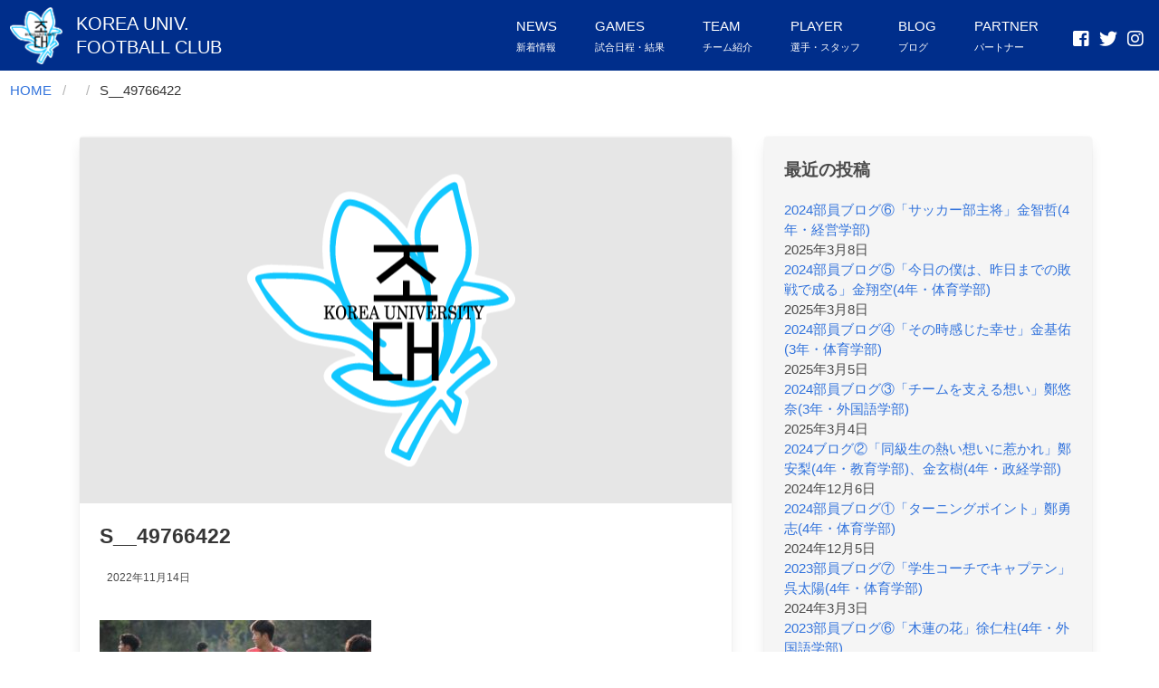

--- FILE ---
content_type: text/html; charset=UTF-8
request_url: https://korea-u-fc.com/news/3966/s__49766422
body_size: 10449
content:

<!DOCTYPE html><html class="is-fullheight has-navbar-fixed-top" dir="ltr" lang="ja" prefix="og: https://ogp.me/ns#">
<head>
  <meta charset="UTF-8">
  <meta name="viewport" content="width=device-width, initial-scale=1">
  <link rel="profile" href="http://gmpg.org/xfn/11"><title>S__49766422 | 朝鮮大学校体育会サッカー部</title>

		<!-- All in One SEO 4.9.3 - aioseo.com -->
	<meta name="robots" content="max-image-preview:large" />
	<meta name="author" content="korea-u-fc"/>
	<link rel="canonical" href="https://korea-u-fc.com/news/3966/s__49766422" />
	<meta name="generator" content="All in One SEO (AIOSEO) 4.9.3" />

		<!-- Global site tag (gtag.js) - Google Analytics -->
<script async src="https://www.googletagmanager.com/gtag/js?id=G-LNQQ5X1G19"></script>
<script>
 window.dataLayer = window.dataLayer || [];
 function gtag(){dataLayer.push(arguments);}
 gtag('js', new Date());

 gtag('config', 'G-LNQQ5X1G19');
</script>
		<meta property="og:locale" content="ja_JP" />
		<meta property="og:site_name" content="朝鮮大学校体育会サッカー部 | 朝鮮大学校体育会サッカー部公式ウェブサイト" />
		<meta property="og:type" content="article" />
		<meta property="og:title" content="S__49766422 | 朝鮮大学校体育会サッカー部" />
		<meta property="og:url" content="https://korea-u-fc.com/news/3966/s__49766422" />
		<meta property="og:image" content="https://korea-u-fc.com/wp-content/uploads/2020/12/blog-default-thumnail.png" />
		<meta property="og:image:secure_url" content="https://korea-u-fc.com/wp-content/uploads/2020/12/blog-default-thumnail.png" />
		<meta property="og:image:width" content="720" />
		<meta property="og:image:height" content="405" />
		<meta property="article:published_time" content="2022-11-14T08:55:33+00:00" />
		<meta property="article:modified_time" content="2022-11-14T08:55:33+00:00" />
		<meta name="twitter:card" content="summary" />
		<meta name="twitter:title" content="S__49766422 | 朝鮮大学校体育会サッカー部" />
		<meta name="twitter:image" content="https://korea-u-fc.com/wp-content/uploads/2020/12/blog-default-thumnail.png" />
		<script type="application/ld+json" class="aioseo-schema">
			{"@context":"https:\/\/schema.org","@graph":[{"@type":"BreadcrumbList","@id":"https:\/\/korea-u-fc.com\/news\/3966\/s__49766422#breadcrumblist","itemListElement":[{"@type":"ListItem","@id":"https:\/\/korea-u-fc.com#listItem","position":1,"name":"Home","item":"https:\/\/korea-u-fc.com","nextItem":{"@type":"ListItem","@id":"https:\/\/korea-u-fc.com\/news\/3966\/s__49766422#listItem","name":"S__49766422"}},{"@type":"ListItem","@id":"https:\/\/korea-u-fc.com\/news\/3966\/s__49766422#listItem","position":2,"name":"S__49766422","previousItem":{"@type":"ListItem","@id":"https:\/\/korea-u-fc.com#listItem","name":"Home"}}]},{"@type":"ItemPage","@id":"https:\/\/korea-u-fc.com\/news\/3966\/s__49766422#itempage","url":"https:\/\/korea-u-fc.com\/news\/3966\/s__49766422","name":"S__49766422 | \u671d\u9bae\u5927\u5b66\u6821\u4f53\u80b2\u4f1a\u30b5\u30c3\u30ab\u30fc\u90e8","inLanguage":"ja","isPartOf":{"@id":"https:\/\/korea-u-fc.com\/#website"},"breadcrumb":{"@id":"https:\/\/korea-u-fc.com\/news\/3966\/s__49766422#breadcrumblist"},"author":{"@id":"https:\/\/korea-u-fc.com\/blog\/author\/korea-u-fc#author"},"creator":{"@id":"https:\/\/korea-u-fc.com\/blog\/author\/korea-u-fc#author"},"datePublished":"2022-11-14T17:55:33+09:00","dateModified":"2022-11-14T17:55:33+09:00"},{"@type":"Organization","@id":"https:\/\/korea-u-fc.com\/#organization","name":"\u671d\u9bae\u5927\u5b66\u6821\u4f53\u80b2\u4f1a\u30b5\u30c3\u30ab\u30fc\u90e8","description":"\u671d\u9bae\u5927\u5b66\u6821\u4f53\u80b2\u4f1a\u30b5\u30c3\u30ab\u30fc\u90e8\u516c\u5f0f\u30a6\u30a7\u30d6\u30b5\u30a4\u30c8","url":"https:\/\/korea-u-fc.com\/"},{"@type":"Person","@id":"https:\/\/korea-u-fc.com\/blog\/author\/korea-u-fc#author","url":"https:\/\/korea-u-fc.com\/blog\/author\/korea-u-fc","name":"korea-u-fc"},{"@type":"WebSite","@id":"https:\/\/korea-u-fc.com\/#website","url":"https:\/\/korea-u-fc.com\/","name":"\u671d\u9bae\u5927\u5b66\u6821\u4f53\u80b2\u4f1a\u30b5\u30c3\u30ab\u30fc\u90e8","description":"\u671d\u9bae\u5927\u5b66\u6821\u4f53\u80b2\u4f1a\u30b5\u30c3\u30ab\u30fc\u90e8\u516c\u5f0f\u30a6\u30a7\u30d6\u30b5\u30a4\u30c8","inLanguage":"ja","publisher":{"@id":"https:\/\/korea-u-fc.com\/#organization"}}]}
		</script>
		<!-- All in One SEO -->

<link rel='dns-prefetch' href='//cdn.jsdelivr.net' />
<link rel='dns-prefetch' href='//cdnjs.cloudflare.com' />
<link rel='dns-prefetch' href='//use.fontawesome.com' />
<link rel="alternate" type="application/rss+xml" title="朝鮮大学校体育会サッカー部 &raquo; フィード" href="https://korea-u-fc.com/feed" />
<link rel="alternate" type="application/rss+xml" title="朝鮮大学校体育会サッカー部 &raquo; コメントフィード" href="https://korea-u-fc.com/comments/feed" />
<script type="text/javascript">
window._wpemojiSettings = {"baseUrl":"https:\/\/s.w.org\/images\/core\/emoji\/14.0.0\/72x72\/","ext":".png","svgUrl":"https:\/\/s.w.org\/images\/core\/emoji\/14.0.0\/svg\/","svgExt":".svg","source":{"concatemoji":"https:\/\/korea-u-fc.com\/wp-includes\/js\/wp-emoji-release.min.js?ver=6.3.7"}};
/*! This file is auto-generated */
!function(i,n){var o,s,e;function c(e){try{var t={supportTests:e,timestamp:(new Date).valueOf()};sessionStorage.setItem(o,JSON.stringify(t))}catch(e){}}function p(e,t,n){e.clearRect(0,0,e.canvas.width,e.canvas.height),e.fillText(t,0,0);var t=new Uint32Array(e.getImageData(0,0,e.canvas.width,e.canvas.height).data),r=(e.clearRect(0,0,e.canvas.width,e.canvas.height),e.fillText(n,0,0),new Uint32Array(e.getImageData(0,0,e.canvas.width,e.canvas.height).data));return t.every(function(e,t){return e===r[t]})}function u(e,t,n){switch(t){case"flag":return n(e,"\ud83c\udff3\ufe0f\u200d\u26a7\ufe0f","\ud83c\udff3\ufe0f\u200b\u26a7\ufe0f")?!1:!n(e,"\ud83c\uddfa\ud83c\uddf3","\ud83c\uddfa\u200b\ud83c\uddf3")&&!n(e,"\ud83c\udff4\udb40\udc67\udb40\udc62\udb40\udc65\udb40\udc6e\udb40\udc67\udb40\udc7f","\ud83c\udff4\u200b\udb40\udc67\u200b\udb40\udc62\u200b\udb40\udc65\u200b\udb40\udc6e\u200b\udb40\udc67\u200b\udb40\udc7f");case"emoji":return!n(e,"\ud83e\udef1\ud83c\udffb\u200d\ud83e\udef2\ud83c\udfff","\ud83e\udef1\ud83c\udffb\u200b\ud83e\udef2\ud83c\udfff")}return!1}function f(e,t,n){var r="undefined"!=typeof WorkerGlobalScope&&self instanceof WorkerGlobalScope?new OffscreenCanvas(300,150):i.createElement("canvas"),a=r.getContext("2d",{willReadFrequently:!0}),o=(a.textBaseline="top",a.font="600 32px Arial",{});return e.forEach(function(e){o[e]=t(a,e,n)}),o}function t(e){var t=i.createElement("script");t.src=e,t.defer=!0,i.head.appendChild(t)}"undefined"!=typeof Promise&&(o="wpEmojiSettingsSupports",s=["flag","emoji"],n.supports={everything:!0,everythingExceptFlag:!0},e=new Promise(function(e){i.addEventListener("DOMContentLoaded",e,{once:!0})}),new Promise(function(t){var n=function(){try{var e=JSON.parse(sessionStorage.getItem(o));if("object"==typeof e&&"number"==typeof e.timestamp&&(new Date).valueOf()<e.timestamp+604800&&"object"==typeof e.supportTests)return e.supportTests}catch(e){}return null}();if(!n){if("undefined"!=typeof Worker&&"undefined"!=typeof OffscreenCanvas&&"undefined"!=typeof URL&&URL.createObjectURL&&"undefined"!=typeof Blob)try{var e="postMessage("+f.toString()+"("+[JSON.stringify(s),u.toString(),p.toString()].join(",")+"));",r=new Blob([e],{type:"text/javascript"}),a=new Worker(URL.createObjectURL(r),{name:"wpTestEmojiSupports"});return void(a.onmessage=function(e){c(n=e.data),a.terminate(),t(n)})}catch(e){}c(n=f(s,u,p))}t(n)}).then(function(e){for(var t in e)n.supports[t]=e[t],n.supports.everything=n.supports.everything&&n.supports[t],"flag"!==t&&(n.supports.everythingExceptFlag=n.supports.everythingExceptFlag&&n.supports[t]);n.supports.everythingExceptFlag=n.supports.everythingExceptFlag&&!n.supports.flag,n.DOMReady=!1,n.readyCallback=function(){n.DOMReady=!0}}).then(function(){return e}).then(function(){var e;n.supports.everything||(n.readyCallback(),(e=n.source||{}).concatemoji?t(e.concatemoji):e.wpemoji&&e.twemoji&&(t(e.twemoji),t(e.wpemoji)))}))}((window,document),window._wpemojiSettings);
</script>
<style type="text/css">
img.wp-smiley,
img.emoji {
	display: inline !important;
	border: none !important;
	box-shadow: none !important;
	height: 1em !important;
	width: 1em !important;
	margin: 0 0.07em !important;
	vertical-align: -0.1em !important;
	background: none !important;
	padding: 0 !important;
}
</style>
	<link rel='stylesheet' id='wp-block-library-css' href='https://korea-u-fc.com/wp-includes/css/dist/block-library/style.min.css?ver=6.3.7' type='text/css' media='all' />
<link rel='stylesheet' id='aioseo/css/src/vue/standalone/blocks/table-of-contents/global.scss-css' href='https://korea-u-fc.com/wp-content/plugins/all-in-one-seo-pack/dist/Lite/assets/css/table-of-contents/global.e90f6d47.css?ver=4.9.3' type='text/css' media='all' />
<style id='classic-theme-styles-inline-css' type='text/css'>
/*! This file is auto-generated */
.wp-block-button__link{color:#fff;background-color:#32373c;border-radius:9999px;box-shadow:none;text-decoration:none;padding:calc(.667em + 2px) calc(1.333em + 2px);font-size:1.125em}.wp-block-file__button{background:#32373c;color:#fff;text-decoration:none}
</style>
<style id='global-styles-inline-css' type='text/css'>
body{--wp--preset--color--black: #000000;--wp--preset--color--cyan-bluish-gray: #abb8c3;--wp--preset--color--white: #ffffff;--wp--preset--color--pale-pink: #f78da7;--wp--preset--color--vivid-red: #cf2e2e;--wp--preset--color--luminous-vivid-orange: #ff6900;--wp--preset--color--luminous-vivid-amber: #fcb900;--wp--preset--color--light-green-cyan: #7bdcb5;--wp--preset--color--vivid-green-cyan: #00d084;--wp--preset--color--pale-cyan-blue: #8ed1fc;--wp--preset--color--vivid-cyan-blue: #0693e3;--wp--preset--color--vivid-purple: #9b51e0;--wp--preset--gradient--vivid-cyan-blue-to-vivid-purple: linear-gradient(135deg,rgba(6,147,227,1) 0%,rgb(155,81,224) 100%);--wp--preset--gradient--light-green-cyan-to-vivid-green-cyan: linear-gradient(135deg,rgb(122,220,180) 0%,rgb(0,208,130) 100%);--wp--preset--gradient--luminous-vivid-amber-to-luminous-vivid-orange: linear-gradient(135deg,rgba(252,185,0,1) 0%,rgba(255,105,0,1) 100%);--wp--preset--gradient--luminous-vivid-orange-to-vivid-red: linear-gradient(135deg,rgba(255,105,0,1) 0%,rgb(207,46,46) 100%);--wp--preset--gradient--very-light-gray-to-cyan-bluish-gray: linear-gradient(135deg,rgb(238,238,238) 0%,rgb(169,184,195) 100%);--wp--preset--gradient--cool-to-warm-spectrum: linear-gradient(135deg,rgb(74,234,220) 0%,rgb(151,120,209) 20%,rgb(207,42,186) 40%,rgb(238,44,130) 60%,rgb(251,105,98) 80%,rgb(254,248,76) 100%);--wp--preset--gradient--blush-light-purple: linear-gradient(135deg,rgb(255,206,236) 0%,rgb(152,150,240) 100%);--wp--preset--gradient--blush-bordeaux: linear-gradient(135deg,rgb(254,205,165) 0%,rgb(254,45,45) 50%,rgb(107,0,62) 100%);--wp--preset--gradient--luminous-dusk: linear-gradient(135deg,rgb(255,203,112) 0%,rgb(199,81,192) 50%,rgb(65,88,208) 100%);--wp--preset--gradient--pale-ocean: linear-gradient(135deg,rgb(255,245,203) 0%,rgb(182,227,212) 50%,rgb(51,167,181) 100%);--wp--preset--gradient--electric-grass: linear-gradient(135deg,rgb(202,248,128) 0%,rgb(113,206,126) 100%);--wp--preset--gradient--midnight: linear-gradient(135deg,rgb(2,3,129) 0%,rgb(40,116,252) 100%);--wp--preset--font-size--small: 13px;--wp--preset--font-size--medium: 20px;--wp--preset--font-size--large: 36px;--wp--preset--font-size--x-large: 42px;--wp--preset--spacing--20: 0.44rem;--wp--preset--spacing--30: 0.67rem;--wp--preset--spacing--40: 1rem;--wp--preset--spacing--50: 1.5rem;--wp--preset--spacing--60: 2.25rem;--wp--preset--spacing--70: 3.38rem;--wp--preset--spacing--80: 5.06rem;--wp--preset--shadow--natural: 6px 6px 9px rgba(0, 0, 0, 0.2);--wp--preset--shadow--deep: 12px 12px 50px rgba(0, 0, 0, 0.4);--wp--preset--shadow--sharp: 6px 6px 0px rgba(0, 0, 0, 0.2);--wp--preset--shadow--outlined: 6px 6px 0px -3px rgba(255, 255, 255, 1), 6px 6px rgba(0, 0, 0, 1);--wp--preset--shadow--crisp: 6px 6px 0px rgba(0, 0, 0, 1);}:where(.is-layout-flex){gap: 0.5em;}:where(.is-layout-grid){gap: 0.5em;}body .is-layout-flow > .alignleft{float: left;margin-inline-start: 0;margin-inline-end: 2em;}body .is-layout-flow > .alignright{float: right;margin-inline-start: 2em;margin-inline-end: 0;}body .is-layout-flow > .aligncenter{margin-left: auto !important;margin-right: auto !important;}body .is-layout-constrained > .alignleft{float: left;margin-inline-start: 0;margin-inline-end: 2em;}body .is-layout-constrained > .alignright{float: right;margin-inline-start: 2em;margin-inline-end: 0;}body .is-layout-constrained > .aligncenter{margin-left: auto !important;margin-right: auto !important;}body .is-layout-constrained > :where(:not(.alignleft):not(.alignright):not(.alignfull)){max-width: var(--wp--style--global--content-size);margin-left: auto !important;margin-right: auto !important;}body .is-layout-constrained > .alignwide{max-width: var(--wp--style--global--wide-size);}body .is-layout-flex{display: flex;}body .is-layout-flex{flex-wrap: wrap;align-items: center;}body .is-layout-flex > *{margin: 0;}body .is-layout-grid{display: grid;}body .is-layout-grid > *{margin: 0;}:where(.wp-block-columns.is-layout-flex){gap: 2em;}:where(.wp-block-columns.is-layout-grid){gap: 2em;}:where(.wp-block-post-template.is-layout-flex){gap: 1.25em;}:where(.wp-block-post-template.is-layout-grid){gap: 1.25em;}.has-black-color{color: var(--wp--preset--color--black) !important;}.has-cyan-bluish-gray-color{color: var(--wp--preset--color--cyan-bluish-gray) !important;}.has-white-color{color: var(--wp--preset--color--white) !important;}.has-pale-pink-color{color: var(--wp--preset--color--pale-pink) !important;}.has-vivid-red-color{color: var(--wp--preset--color--vivid-red) !important;}.has-luminous-vivid-orange-color{color: var(--wp--preset--color--luminous-vivid-orange) !important;}.has-luminous-vivid-amber-color{color: var(--wp--preset--color--luminous-vivid-amber) !important;}.has-light-green-cyan-color{color: var(--wp--preset--color--light-green-cyan) !important;}.has-vivid-green-cyan-color{color: var(--wp--preset--color--vivid-green-cyan) !important;}.has-pale-cyan-blue-color{color: var(--wp--preset--color--pale-cyan-blue) !important;}.has-vivid-cyan-blue-color{color: var(--wp--preset--color--vivid-cyan-blue) !important;}.has-vivid-purple-color{color: var(--wp--preset--color--vivid-purple) !important;}.has-black-background-color{background-color: var(--wp--preset--color--black) !important;}.has-cyan-bluish-gray-background-color{background-color: var(--wp--preset--color--cyan-bluish-gray) !important;}.has-white-background-color{background-color: var(--wp--preset--color--white) !important;}.has-pale-pink-background-color{background-color: var(--wp--preset--color--pale-pink) !important;}.has-vivid-red-background-color{background-color: var(--wp--preset--color--vivid-red) !important;}.has-luminous-vivid-orange-background-color{background-color: var(--wp--preset--color--luminous-vivid-orange) !important;}.has-luminous-vivid-amber-background-color{background-color: var(--wp--preset--color--luminous-vivid-amber) !important;}.has-light-green-cyan-background-color{background-color: var(--wp--preset--color--light-green-cyan) !important;}.has-vivid-green-cyan-background-color{background-color: var(--wp--preset--color--vivid-green-cyan) !important;}.has-pale-cyan-blue-background-color{background-color: var(--wp--preset--color--pale-cyan-blue) !important;}.has-vivid-cyan-blue-background-color{background-color: var(--wp--preset--color--vivid-cyan-blue) !important;}.has-vivid-purple-background-color{background-color: var(--wp--preset--color--vivid-purple) !important;}.has-black-border-color{border-color: var(--wp--preset--color--black) !important;}.has-cyan-bluish-gray-border-color{border-color: var(--wp--preset--color--cyan-bluish-gray) !important;}.has-white-border-color{border-color: var(--wp--preset--color--white) !important;}.has-pale-pink-border-color{border-color: var(--wp--preset--color--pale-pink) !important;}.has-vivid-red-border-color{border-color: var(--wp--preset--color--vivid-red) !important;}.has-luminous-vivid-orange-border-color{border-color: var(--wp--preset--color--luminous-vivid-orange) !important;}.has-luminous-vivid-amber-border-color{border-color: var(--wp--preset--color--luminous-vivid-amber) !important;}.has-light-green-cyan-border-color{border-color: var(--wp--preset--color--light-green-cyan) !important;}.has-vivid-green-cyan-border-color{border-color: var(--wp--preset--color--vivid-green-cyan) !important;}.has-pale-cyan-blue-border-color{border-color: var(--wp--preset--color--pale-cyan-blue) !important;}.has-vivid-cyan-blue-border-color{border-color: var(--wp--preset--color--vivid-cyan-blue) !important;}.has-vivid-purple-border-color{border-color: var(--wp--preset--color--vivid-purple) !important;}.has-vivid-cyan-blue-to-vivid-purple-gradient-background{background: var(--wp--preset--gradient--vivid-cyan-blue-to-vivid-purple) !important;}.has-light-green-cyan-to-vivid-green-cyan-gradient-background{background: var(--wp--preset--gradient--light-green-cyan-to-vivid-green-cyan) !important;}.has-luminous-vivid-amber-to-luminous-vivid-orange-gradient-background{background: var(--wp--preset--gradient--luminous-vivid-amber-to-luminous-vivid-orange) !important;}.has-luminous-vivid-orange-to-vivid-red-gradient-background{background: var(--wp--preset--gradient--luminous-vivid-orange-to-vivid-red) !important;}.has-very-light-gray-to-cyan-bluish-gray-gradient-background{background: var(--wp--preset--gradient--very-light-gray-to-cyan-bluish-gray) !important;}.has-cool-to-warm-spectrum-gradient-background{background: var(--wp--preset--gradient--cool-to-warm-spectrum) !important;}.has-blush-light-purple-gradient-background{background: var(--wp--preset--gradient--blush-light-purple) !important;}.has-blush-bordeaux-gradient-background{background: var(--wp--preset--gradient--blush-bordeaux) !important;}.has-luminous-dusk-gradient-background{background: var(--wp--preset--gradient--luminous-dusk) !important;}.has-pale-ocean-gradient-background{background: var(--wp--preset--gradient--pale-ocean) !important;}.has-electric-grass-gradient-background{background: var(--wp--preset--gradient--electric-grass) !important;}.has-midnight-gradient-background{background: var(--wp--preset--gradient--midnight) !important;}.has-small-font-size{font-size: var(--wp--preset--font-size--small) !important;}.has-medium-font-size{font-size: var(--wp--preset--font-size--medium) !important;}.has-large-font-size{font-size: var(--wp--preset--font-size--large) !important;}.has-x-large-font-size{font-size: var(--wp--preset--font-size--x-large) !important;}
.wp-block-navigation a:where(:not(.wp-element-button)){color: inherit;}
:where(.wp-block-post-template.is-layout-flex){gap: 1.25em;}:where(.wp-block-post-template.is-layout-grid){gap: 1.25em;}
:where(.wp-block-columns.is-layout-flex){gap: 2em;}:where(.wp-block-columns.is-layout-grid){gap: 2em;}
.wp-block-pullquote{font-size: 1.5em;line-height: 1.6;}
</style>
<link rel='stylesheet' id='contact-form-7-css' href='https://korea-u-fc.com/wp-content/plugins/contact-form-7/includes/css/styles.css?ver=5.9.8' type='text/css' media='all' />
<link rel='stylesheet' id='hooper-css-css' href='https://cdn.jsdelivr.net/npm/hooper@0.3.4/dist/hooper.css?ver=6.3.7' type='text/css' media='all' />
<link rel='stylesheet' id='hgpress-style-css' href='https://korea-u-fc.com/wp-content/themes/korea-u-fc/style.css?ver=6.3.7' type='text/css' media='all' />
<link rel='stylesheet' id='hgpress-fontawesome-css' href='https://use.fontawesome.com/releases/v5.2.0/css/all.css?ver=6.3.7' type='text/css' media='all' />
<link rel='stylesheet' id='hgpress-bulma-style-css' href='https://korea-u-fc.com/wp-content/themes/hgpress/frontend/bulma/css/style.min.css?ver=6.3.7' type='text/css' media='all' />
<script type='text/javascript' src='https://cdn.jsdelivr.net/npm/vue@2/dist/vue.js?ver=2' id='vue-js'></script>
<script type='text/javascript' src='https://cdn.jsdelivr.net/npm/lodash@4.17.20/lodash.min.js?ver=4.17.20' id='lodash-js-js'></script>
<script type='text/javascript' src='https://cdn.jsdelivr.net/npm/hooper@0.3.4/dist/hooper.js?ver=0.3.4' id='hooper-js'></script>
<link rel="https://api.w.org/" href="https://korea-u-fc.com/wp-json/" /><link rel="alternate" type="application/json" href="https://korea-u-fc.com/wp-json/wp/v2/media/3974" /><link rel="EditURI" type="application/rsd+xml" title="RSD" href="https://korea-u-fc.com/xmlrpc.php?rsd" />
<meta name="generator" content="WordPress 6.3.7" />
<link rel='shortlink' href='https://korea-u-fc.com/?p=3974' />
<link rel="alternate" type="application/json+oembed" href="https://korea-u-fc.com/wp-json/oembed/1.0/embed?url=https%3A%2F%2Fkorea-u-fc.com%2Fnews%2F3966%2Fs__49766422" />
<link rel="alternate" type="text/xml+oembed" href="https://korea-u-fc.com/wp-json/oembed/1.0/embed?url=https%3A%2F%2Fkorea-u-fc.com%2Fnews%2F3966%2Fs__49766422&#038;format=xml" />

<!-- BEGIN: WP Social Bookmarking Light HEAD --><script>
    (function (d, s, id) {
        var js, fjs = d.getElementsByTagName(s)[0];
        if (d.getElementById(id)) return;
        js = d.createElement(s);
        js.id = id;
        js.src = "//connect.facebook.net/en_US/sdk.js#xfbml=1&version=v2.7";
        fjs.parentNode.insertBefore(js, fjs);
    }(document, 'script', 'facebook-jssdk'));
</script>
<style type="text/css">.wp_social_bookmarking_light{
    border: 0 !important;
    padding: 10px 0 20px 0 !important;
    margin: 0 !important;
}
.wp_social_bookmarking_light div{
    float: left !important;
    border: 0 !important;
    padding: 0 !important;
    margin: 0 5px 0px 0 !important;
    min-height: 30px !important;
    line-height: 18px !important;
    text-indent: 0 !important;
}
.wp_social_bookmarking_light img{
    border: 0 !important;
    padding: 0;
    margin: 0;
    vertical-align: top !important;
}
.wp_social_bookmarking_light_clear{
    clear: both !important;
}
#fb-root{
    display: none;
}
.wsbl_facebook_like iframe{
    max-width: none !important;
}
.wsbl_pinterest a{
    border: 0px !important;
}
</style>
<!-- END: WP Social Bookmarking Light HEAD -->
<link rel="icon" href="https://korea-u-fc.com/wp-content/uploads/2020/12/cropped-favicon-32x32.png" sizes="32x32" />
<link rel="icon" href="https://korea-u-fc.com/wp-content/uploads/2020/12/cropped-favicon-192x192.png" sizes="192x192" />
<link rel="apple-touch-icon" href="https://korea-u-fc.com/wp-content/uploads/2020/12/cropped-favicon-180x180.png" />
<meta name="msapplication-TileImage" content="https://korea-u-fc.com/wp-content/uploads/2020/12/cropped-favicon-270x270.png" />
</head><body class="attachment attachment-template-default single single-attachment postid-3974 attachmentid-3974 attachment-jpeg group-blog">
<div id="page" class="site"><a class="skip-link screen-reader-text" href="#content">Skip to content</a><header id="header">
  <nav class="navbar is-fixed-top" id="site-navigation" role="navigation">
    <div class="navbar-brand"><a class="navbar-item" href="/"><img class="header-logo" src="https://korea-u-fc.com/wp-content/themes/korea-u-fc/images/logo.png" alt="朝鮮大学校のマーク">
        <div class="ml-4">          <div class="header-title">KOREA UNIV.<br>FOOTBALL CLUB</div>        </div></a>
      <div class="navbar-item is-hidden-tablet" style="margin-left:auto;padding-bottom:17px;">
        <div class="buttons">
          <a class="icon is-medium has-text-white" href="https://www.facebook.com/kufc0410/" target="_blank"><i class="fab fa-lg fa-facebook-square"></i></a><a class="icon is-medium has-text-white" href="https://twitter.com/korea_u_fc" target="_blank"><i class="fab fa-lg fa-twitter"></i></a><a class="icon is-medium has-text-white" href="https://www.instagram.com/korea_u_fc/?hl=ja" target="_blank"><i class="fab fa-lg fa-instagram"></i></a></div>
      </div>
			<button id="menu-toggle" class="navbar-burger" 
				style="border: none; background: inherit; color: inherit; height: auto;" 
				aria-controls="primary-menu" aria-expanded="false">
				<span></span>
				<span></span>
				<span></span>
			</button>    </div>
    <div class="navbar-menu">
      <div class="navbar-start"></div>
      <div class="navbar-end main-menus">
<a class="navbar-item" href="/news">
  <div class="menu-title-en">NEWS</div>
  <div class="menu-title">新着情報</div></a><a class="navbar-item" href="/match">
  <div class="menu-title-en">GAMES</div>
  <div class="menu-title">試合日程・結果</div></a><a class="navbar-item" href="/about-team">
  <div class="menu-title-en">TEAM</div>
  <div class="menu-title">チーム紹介</div></a><a class="navbar-item" href="/members">
  <div class="menu-title-en">PLAYER</div>
  <div class="menu-title">選手・スタッフ</div></a><a class="navbar-item" href="/blog">
  <div class="menu-title-en">BLOG</div>
  <div class="menu-title">ブログ</div></a><a class="navbar-item" href="/partners">
  <div class="menu-title-en">PARTNER</div>
  <div class="menu-title">パートナー</div></a>        <div class="navbar-item is-hidden-mobile">
          <div class="buttons">
            <a class="icon is-medium has-text-white" href="https://www.facebook.com/kufc0410/" target="_blank"><i class="fab fa-lg fa-facebook-square"></i></a><a class="icon is-medium has-text-white" href="https://twitter.com/korea_u_fc" target="_blank"><i class="fab fa-lg fa-twitter"></i></a><a class="icon is-medium has-text-white" href="https://www.instagram.com/korea_u_fc/?hl=ja" target="_blank"><i class="fab fa-lg fa-instagram"></i></a></div>
        </div>
      </div>
    </div>
  </nav>
</header><div id="content" class="site-content"><div class="content-area">
  <div class="pt-3 px-3">  <nav class="breadcrumb" aria-label="breadcrumbs">
    <ul>
                  <li><a href="https://korea-u-fc.com">HOME</a></li>
                        <li class="is-active"><a href="#" aria-current="page"></a></li>
                        <li class="is-active"><a href="#" aria-current="page">S__49766422</a></li>
              </ul>
  </nav>
  </div>
  <div class="container wrapper">
    <div class="columns">
      <div class="column is-8">
        <div id="primary">
          <main class="site-main" id="main" role="main">
            <article id="post-3974" class="card post-3974 attachment type-attachment status-inherit hentry">
            <div class="card-image">
              <figure class="image is-16by9">
                <img src="https://korea-u-fc.com/wp-content/uploads/2020/12/blog-default-thumnail.png"/></figure>
            </div>
            <div class="card-content">
              <div class="media">
                <header class="media-content">
                  <h1 class="title is-4">S__49766422</h1>
                  <div class="is-flex mb-4">                    <div class="ml-2 posted-date">  <span class="posted-on">
      <time class="entry-date published updated" datetime="2022-11-14T17:55:33+09:00">2022年11月14日</time>
    </span>
  </div>
                  </div>
                </header>
              </div>
              <div class="content entry-content">
                <p class="attachment"><a href='https://korea-u-fc.com/wp-content/uploads/2022/11/S__49766422.jpg'><img fetchpriority="high" width="300" height="225" src="https://korea-u-fc.com/wp-content/uploads/2022/11/S__49766422-300x225.jpg" class="attachment-medium size-medium" alt="" decoding="async" srcset="https://korea-u-fc.com/wp-content/uploads/2022/11/S__49766422-300x225.jpg 300w, https://korea-u-fc.com/wp-content/uploads/2022/11/S__49766422-1024x767.jpg 1024w, https://korea-u-fc.com/wp-content/uploads/2022/11/S__49766422-768x576.jpg 768w, https://korea-u-fc.com/wp-content/uploads/2022/11/S__49766422-451x338.jpg 451w, https://korea-u-fc.com/wp-content/uploads/2022/11/S__49766422-360x270.jpg 360w, https://korea-u-fc.com/wp-content/uploads/2022/11/S__49766422-286x214.jpg 286w, https://korea-u-fc.com/wp-content/uploads/2022/11/S__49766422-211x158.jpg 211w, https://korea-u-fc.com/wp-content/uploads/2022/11/S__49766422-400x300.jpg 400w, https://korea-u-fc.com/wp-content/uploads/2022/11/S__49766422.jpg 1213w" sizes="(max-width: 300px) 100vw, 300px" /></a></p>
<div class='wp_social_bookmarking_light'>        <div class="wsbl_facebook_like"><div id="fb-root"></div><fb:like href="" layout="button_count" action="like" width="100" share="false" show_faces="false" ></fb:like></div>        <div class="wsbl_twitter"><a href="https://twitter.com/share" class="twitter-share-button" data-url="" data-text="">Tweet</a></div></div>
<br class='wp_social_bookmarking_light_clear' />
</div>
            </div>          </main>
          <div class="posts-navigation my-6">
	<nav class="navigation post-navigation" aria-label="投稿">
		<h2 class="screen-reader-text">投稿ナビゲーション</h2>
		<div class="nav-links"><div class="nav-previous"><a href="https://korea-u-fc.com/news/3966" rel="prev">【第 28 回東京都サッカートーナメント学生系の部予備予選 東京カップ 2回戦 】vs大東文化大学</a></div></div>
	</nav></div>
        </div>
      </div>
      <div class="column is-4">
<aside class="widget-area" role="complementary">
  <div class="card has-background-light">
    <div class="card-content">
		<section id="recent-posts-2" class="widget widget_recent_entries mb-4">
		<h2 class="widget-title is-size-5 has-text-weight-bold">最近の投稿</h2>
		<ul>
											<li>
					<a href="https://korea-u-fc.com/blog/6215">2024部員ブログ⑥「サッカー部主将」金智哲(4年・経営学部)</a>
											<span class="post-date">2025年3月8日</span>
									</li>
											<li>
					<a href="https://korea-u-fc.com/blog/6200">2024部員ブログ⑤「今日の僕は、昨日までの敗戦で成る」金翔空(4年・体育学部)</a>
											<span class="post-date">2025年3月8日</span>
									</li>
											<li>
					<a href="https://korea-u-fc.com/blog/6189">2024部員ブログ④「その時感じた幸せ」金基佑(3年・体育学部)</a>
											<span class="post-date">2025年3月5日</span>
									</li>
											<li>
					<a href="https://korea-u-fc.com/blog/6169">2024部員ブログ③「チームを支える想い」鄭悠奈(3年・外国語学部)</a>
											<span class="post-date">2025年3月4日</span>
									</li>
											<li>
					<a href="https://korea-u-fc.com/blog/6124">2024ブログ②「同級生の熱い想いに惹かれ」鄭安梨(4年・教育学部)、金玄樹(4年・政経学部)</a>
											<span class="post-date">2024年12月6日</span>
									</li>
											<li>
					<a href="https://korea-u-fc.com/blog/6098">2024部員ブログ①「ターニングポイント」鄭勇志(4年・体育学部)</a>
											<span class="post-date">2024年12月5日</span>
									</li>
											<li>
					<a href="https://korea-u-fc.com/blog/5556">2023部員ブログ⑦「学生コーチでキャプテン」呉太陽(4年・体育学部)</a>
											<span class="post-date">2024年3月3日</span>
									</li>
											<li>
					<a href="https://korea-u-fc.com/blog/5541">2023部員ブログ⑥「木蓮の花」徐仁柱(4年・外国語学部)</a>
											<span class="post-date">2024年3月2日</span>
									</li>
											<li>
					<a href="https://korea-u-fc.com/blog/5534">2023部員ブログ⑤「熱量」趙錫僚(4年・理工学部)</a>
											<span class="post-date">2024年2月27日</span>
									</li>
											<li>
					<a href="https://korea-u-fc.com/blog/5307">2023部員ブログ④「自分次第」鄭翔英(2年・体育学部)</a>
											<span class="post-date">2023年11月2日</span>
									</li>
					</ul>

		</section><section id="categories-3" class="widget widget_categories mb-4"><h2 class="widget-title is-size-5 has-text-weight-bold">カテゴリー</h2>
			<ul>
					<li class="cat-item cat-item-14"><a href="https://korea-u-fc.com/blog/category/%e3%81%8a%e7%9f%a5%e3%82%89%e3%81%9b">お知らせ</a>
</li>
	<li class="cat-item cat-item-1"><a href="https://korea-u-fc.com/blog/category/%e9%83%a8%e5%93%a1%e3%83%96%e3%83%ad%e3%82%b0">部員ブログ</a>
</li>
			</ul>

			</section><section id="archives-2" class="widget widget_archive mb-4"><h2 class="widget-title is-size-5 has-text-weight-bold">アーカイブ</h2>
			<ul>
					<li><a href='https://korea-u-fc.com/blog/date/2025/03'>2025年3月</a></li>
	<li><a href='https://korea-u-fc.com/blog/date/2024/12'>2024年12月</a></li>
	<li><a href='https://korea-u-fc.com/blog/date/2024/03'>2024年3月</a></li>
	<li><a href='https://korea-u-fc.com/blog/date/2024/02'>2024年2月</a></li>
	<li><a href='https://korea-u-fc.com/blog/date/2023/11'>2023年11月</a></li>
	<li><a href='https://korea-u-fc.com/blog/date/2023/09'>2023年9月</a></li>
	<li><a href='https://korea-u-fc.com/blog/date/2023/06'>2023年6月</a></li>
	<li><a href='https://korea-u-fc.com/blog/date/2023/05'>2023年5月</a></li>
	<li><a href='https://korea-u-fc.com/blog/date/2022/06'>2022年6月</a></li>
	<li><a href='https://korea-u-fc.com/blog/date/2022/03'>2022年3月</a></li>
	<li><a href='https://korea-u-fc.com/blog/date/2022/01'>2022年1月</a></li>
	<li><a href='https://korea-u-fc.com/blog/date/2021/12'>2021年12月</a></li>
	<li><a href='https://korea-u-fc.com/blog/date/2021/10'>2021年10月</a></li>
	<li><a href='https://korea-u-fc.com/blog/date/2021/07'>2021年7月</a></li>
	<li><a href='https://korea-u-fc.com/blog/date/2021/05'>2021年5月</a></li>
	<li><a href='https://korea-u-fc.com/blog/date/2021/04'>2021年4月</a></li>
	<li><a href='https://korea-u-fc.com/blog/date/2021/03'>2021年3月</a></li>
	<li><a href='https://korea-u-fc.com/blog/date/2021/02'>2021年2月</a></li>
			</ul>

			</section></div>
  </div>
</aside></div>
    </div>
  </div>
</div>
<section class="base-color-gley">
  <div class="container wrapper">
    <h2 class="centered-title mb-5">PARTNER</h2>    <div class="block is-flex is-flex-wrap-wrap is-justify-content-center is-align-items-center">      <div class="m-4"><a href="https://taishoen.jp/" title="トップパートナー(L) - 大昌園" target="_blank" rel="noopener noreferrer"><img class="partner-banner-L" src="https://korea-u-fc.com/wp-content/uploads/2023/11/a2e3bc0764b061b8cf194e82966a1e01-600x71.png" alt="トップパートナー(L) - 大昌園"/></a></div>    </div>  </div>
</section></div><!-- #content -->
<footer class="site-footer" role="contentinfo">
  <div class="container py-5">
    <div class="columns is-multiline is-centered mb-1">
      <div class="column is-hidden-mobile is-flex is-justify-content-center main-menus p-0">
<a class="navbar-item" href="/news">
  <div class="menu-title-en">NEWS</div>
  <div class="menu-title">新着情報</div></a><a class="navbar-item" href="/match">
  <div class="menu-title-en">GAMES</div>
  <div class="menu-title">試合日程・結果</div></a><a class="navbar-item" href="/about-team">
  <div class="menu-title-en">TEAM</div>
  <div class="menu-title">チーム紹介</div></a><a class="navbar-item" href="/members">
  <div class="menu-title-en">PLAYER</div>
  <div class="menu-title">選手・スタッフ</div></a><a class="navbar-item" href="/blog">
  <div class="menu-title-en">BLOG</div>
  <div class="menu-title">ブログ</div></a><a class="navbar-item" href="/partners">
  <div class="menu-title-en">PARTNER</div>
  <div class="menu-title">パートナー</div></a></div>
      <div class="column is-12-tablet is-5-desktop is-flex is-justify-content-center is-align-items-center">
        <div class="footer-logo"></div>
        <div class="pl-3">
          <div class="is-size-6">KOREA UNIVERSITY FOOTBALL CLUB</div>
          <div class="is-size-5">朝鮮大学校体育会サッカー部</div>
        </div>
      </div>
    </div>
  </div>
</footer></div><!-- #page -->
<!-- BEGIN: WP Social Bookmarking Light FOOTER -->    <script>!function(d,s,id){var js,fjs=d.getElementsByTagName(s)[0],p=/^http:/.test(d.location)?'http':'https';if(!d.getElementById(id)){js=d.createElement(s);js.id=id;js.src=p+'://platform.twitter.com/widgets.js';fjs.parentNode.insertBefore(js,fjs);}}(document, 'script', 'twitter-wjs');</script><!-- END: WP Social Bookmarking Light FOOTER -->
<script type='text/javascript' src='https://korea-u-fc.com/wp-includes/js/dist/vendor/wp-polyfill-inert.min.js?ver=3.1.2' id='wp-polyfill-inert-js'></script>
<script type='text/javascript' src='https://korea-u-fc.com/wp-includes/js/dist/vendor/regenerator-runtime.min.js?ver=0.13.11' id='regenerator-runtime-js'></script>
<script type='text/javascript' src='https://korea-u-fc.com/wp-includes/js/dist/vendor/wp-polyfill.min.js?ver=3.15.0' id='wp-polyfill-js'></script>
<script type='text/javascript' src='https://korea-u-fc.com/wp-includes/js/dist/hooks.min.js?ver=c6aec9a8d4e5a5d543a1' id='wp-hooks-js'></script>
<script type='text/javascript' src='https://korea-u-fc.com/wp-includes/js/dist/i18n.min.js?ver=7701b0c3857f914212ef' id='wp-i18n-js'></script>
<script id="wp-i18n-js-after" type="text/javascript">
wp.i18n.setLocaleData( { 'text direction\u0004ltr': [ 'ltr' ] } );
</script>
<script type='text/javascript' src='https://korea-u-fc.com/wp-content/plugins/contact-form-7/includes/swv/js/index.js?ver=5.9.8' id='swv-js'></script>
<script type='text/javascript' id='contact-form-7-js-extra'>
/* <![CDATA[ */
var wpcf7 = {"api":{"root":"https:\/\/korea-u-fc.com\/wp-json\/","namespace":"contact-form-7\/v1"}};
/* ]]> */
</script>
<script type='text/javascript' id='contact-form-7-js-translations'>
( function( domain, translations ) {
	var localeData = translations.locale_data[ domain ] || translations.locale_data.messages;
	localeData[""].domain = domain;
	wp.i18n.setLocaleData( localeData, domain );
} )( "contact-form-7", {"translation-revision-date":"2024-07-17 08:16:16+0000","generator":"GlotPress\/4.0.1","domain":"messages","locale_data":{"messages":{"":{"domain":"messages","plural-forms":"nplurals=1; plural=0;","lang":"ja_JP"},"This contact form is placed in the wrong place.":["\u3053\u306e\u30b3\u30f3\u30bf\u30af\u30c8\u30d5\u30a9\u30fc\u30e0\u306f\u9593\u9055\u3063\u305f\u4f4d\u7f6e\u306b\u7f6e\u304b\u308c\u3066\u3044\u307e\u3059\u3002"],"Error:":["\u30a8\u30e9\u30fc:"]}},"comment":{"reference":"includes\/js\/index.js"}} );
</script>
<script type='text/javascript' src='https://korea-u-fc.com/wp-content/plugins/contact-form-7/includes/js/index.js?ver=5.9.8' id='contact-form-7-js'></script>
<script type='text/javascript' src='https://cdnjs.cloudflare.com/ajax/libs/axios/0.21.1/axios.min.js?ver=0.21.1' id='axios-js'></script>
<script type='text/javascript' src='https://cdnjs.cloudflare.com/ajax/libs/dayjs/1.9.7/dayjs.min.js?ver=1.9.7' id='dayjs-js'></script>
<script type='text/javascript' src='https://cdnjs.cloudflare.com/ajax/libs/dayjs/1.9.7/locale/ja.min.js?ver=1.9.7' id='dayjs-ja-js'></script>
<script type='text/javascript' src='https://korea-u-fc.com/wp-content/themes/korea-u-fc/js/script.js?ver=20210422' id='korea_u_js-js'></script>
<script type='text/javascript' src='https://korea-u-fc.com/wp-content/themes/hgpress/frontend/js/navigation.js?ver=20201220' id='hgpress-navigation-js'></script>
<script type='text/javascript' src='https://korea-u-fc.com/wp-content/themes/hgpress/frontend/js/skip-link-focus-fix.js?ver=20201220' id='hgpress-skip-link-focus-fix-js'></script>
</body>
</html>

--- FILE ---
content_type: application/javascript
request_url: https://korea-u-fc.com/wp-content/themes/korea-u-fc/js/script.js?ver=20210422
body_size: 716
content:
"use strict";dayjs.locale("ja");var app=new Vue({el:"#page",components:{Hooper:window.Hooper.Hooper,Slide:window.Hooper.Slide,HooperNavigation:window.Hooper.Navigation},data:{mainVisualIndex:0,mainVisuals:[],mainVisualSettings:{autoPlay:!0,playSpeed:3e3,transition:1e3,centerMode:!0,wheelControl:!1,infiniteScroll:!0},seriesYears:[],sidebarSerieses:[],sidebarYear:"",recentMatches:[],hooperSettings:{autoPlay:!0,trimWhiteSpace:!0,playSpeed:3e3,transition:500,wheelControl:!1,infiniteScroll:!0,centerMode:!0,itemsToShow:1.2,breakpoints:{680:{itemsToShow:2},1216:{itemsToShow:3}}}},filters:{kickoff:function(e){return dayjs(e).format("YYYY.MM.DD (ddd) HH:mm")}},mounted:function(){if(this.$refs.frontPageMainvisuals&&(this.mainVisuals=this.$refs.frontPageMainvisuals.dataset.images.split(",")),this.$refs.matchSidebar){var e=this.$refs.matchSidebar.dataset.years,i=JSON.parse(decodeURIComponent(e)),a=i.year,t=i.years;this.seriesYears=t,this.sidebarYear=a,this.updateSidebarYear()}this.$refs.recntMatchCarousel&&this.fetchRecentMatches()},methods:{mainVisualBeforeSlide:function(e){var i=e.slideFrom;_.isNumber(i)?this.mainVisualIndex=(i+1)%this.mainVisuals.length:this.mainVisualIndex=0},isActiveYear:function(e){return this.sidebarYear===e},updateSidebarYear:function(){var e=this;axios.get("/wp-json/custom/v1/series_by_year/".concat(this.sidebarYear)).then((function(i){if(200===i.status){var a=i.data,t=a.year,s=a.serieses;e.sidebarSerieses=s,e.sidebarYear=t}}))},onClickSidebarYear:function(e){this.sidebarYear=e,this.updateSidebarYear()},fetchRecentMatches:function(){var e=this;axios.get("/wp-json/custom/v1/recent_matchies/10").then((function(i){200===i.status&&(e.recentMatches=i.data)}))}}});
//# sourceMappingURL=script.js.map
